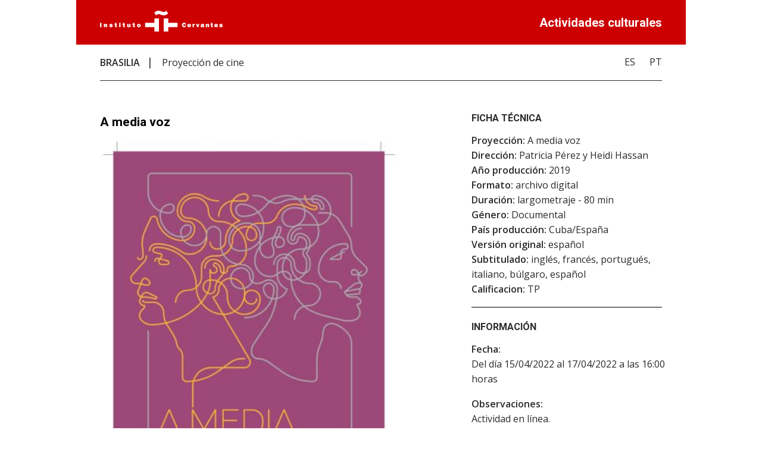

--- FILE ---
content_type: text/html; charset=utf-8
request_url: https://cultura.cervantes.es/brasilia/es/a-media-voz/150923
body_size: 6477
content:

<!DOCTYPE html>
<html lang="es"  prefix="og: http://ogp.me/ns#" >
<head><meta charset="utf-8" /><meta name="description" content="&lt;%=description%>" /><title>
	A media voz
</title><link href="https://fonts.googleapis.com/css?family=Open+Sans:400,600|Roboto:700" rel="stylesheet" /><link rel="stylesheet" href="/Publico/FichaWeb/css/reset.css" /><link rel="stylesheet" href="/Publico/FichaWeb/css/styles.css" />
    <!--[if !IE]>
        <link rel="stylesheet" type="text/css" href="/Publico/FichaWeb/css/ie.css />
    <![endif]-->
    <link href="/Publico/FichaWeb/css/lightbox.css" rel="stylesheet" /><link href="/Publico/FichaWeb/css/logosRRSS.css" rel="stylesheet" /><meta name="viewport" content="width=device-width, initial-scale=1" /><link rel="shortcut icon" href="https://comunes.cervantes.es/9_STYLE/imagenes/favico.ico" type="image/x-icon" /><meta property="og:url" content="&lt;%= urlPublica %>" /><meta property="og:type" content="&lt;%= webCentro %>" /><meta property="og:title" content="Actividades culturales del Instituto Cervantes" /><meta property="og:description" content="&lt;%=description%>" />
    <style>
        @media all {
            div.saltopagina {
                display: none;
            }
        }
       @media print{
            div.saltopagina {
                display: block;
                page-break-before: always;
            }

            footer div {
                width: unset !important;
            }

            footer ul {
                display: flex !important;
            }

            footer li {
                margin: 0 2px !important;
            }

            footer address {
                padding: 0 40px !important;
            }

            footer {
                page-break-inside: avoid !important;
            }
        }
    </style>
    
    <!-- Google Tag Manager -->
    <script>(function (w, d, s, l, i) {
        w[l] = w[l] || []; w[l].push({
            'gtm.start':
                new Date().getTime(), event: 'gtm.js'
        }); var f = d.getElementsByTagName(s)[0],
            j = d.createElement(s), dl = l != 'dataLayer' ? '&l=' + l : ''; j.async = true; j.src =
                'https://www.googletagmanager.com/gtm.js?id=' + i + dl; f.parentNode.insertBefore(j, f);
    })(window, document, 'script', 'dataLayer','GTM-WG7XMXX');</script>
    <!-- End Google Tag Manager -->
    </head>

<body>
    
    <!-- Google Tag Manager (noscript) --> 
    <noscript>
        <iframe src="https://www.googletagmanager.com/ns.html?id=GTM-WG7XMXX" height="0" width="0" style="display:none;visibility:hidden"></iframe>
    </noscript>
    <!-- End Google Tag Manager (noscript) -->
    

    <script> var misMapas = [];</script>
    

<header>
    <div>
        <a id="ctrlFichaWebActividad_logoCabecera" title="Instituto Cervantes" href="https://cervantes.org" target="_blank"><img title="Instituto Cervantes" src="../../../Publico/LogosCentros/logo-instituto-cervantes.png" alt="" /></a>
    </div>

    <span class="act">Actividades culturales</span>
</header>
<nav>
        <ol>
            <li id="ciudad">
                <a id="ctrlFichaWebActividad_lbCentro" title="BRASILIA" href="http://brasilia.cervantes.es" target="_blank">BRASILIA</a>
            </li>
            <li id="tipoActividad">
                <span id="ctrlFichaWebActividad_lbTipoActividad">Proyección de cine</span></li>

        </ol>
        
                <ul>
            
                <li>
                    <a id="ctrlFichaWebActividad_rpLstIdiomas_lnkActividadIdioma_0" title="Español" href="https://cultura.cervantes.es/brasilia/es/a-media-voz/150923">ES</a>
                </li>
            
                <li>
                    <a id="ctrlFichaWebActividad_rpLstIdiomas_lnkActividadIdioma_1" title="Português" href="https://cultura.cervantes.es/brasilia/pt/a-media-voz/150923">PT</a>
                </li>
            </ul>


    </nav>
<main>
         

	<div id="mainWrapper">	
       
		<section class="bordeInferior">
        
			<article>
               
				<h1><span id="ctrlFichaWebActividad_lbTituloActividad">A media voz</span></h1>
                <img id="ctrlFichaWebActividad_imgPortada" src="../../../SSAA/ImgSharepoint.ashx?UniqueId=dbf51eb8-2c26-468e-8280-a024d4388c81" alt="A media voz" />
                <cite><span id="ctrlFichaWebActividad_lbAutor" class="spanNuevaLinea">HV (Publicidad)</span></cite>
                <p><span id="ctrlFichaWebActividad_lbResumen"><p>La correspondencia entre las dos directoras de este documental, jóvenes cubanas forzadas a abandonar su país en busca de un futuro mejor, ofrece un mosaico de imágenes donde la delicada composición visual de sus cotidianidades acompaña el paso del tiempo que ellas construyen a través de la narración de sus vidas con sus voces en <em>off</em>. Como apunta su título, el relato íntimo y cómplice de sus vidas logra su sentido precisamente en la comunicación entre ambas, donde se evidencia su deseo de dejar por escrito la singularidad, tan cotidiana y próxima, de sus vidas.</p>
<p><strong>Sinopsis:</strong> Dos cineastas y amigas de infancia enfrentan los desafíos del desarraigo mientras intentan reconstruir sus vidas lejos de Cuba en este emocionante documental auto-etnográfico sobre la nostalgia, la amistad, las raíces y el exilio que refleja el desasosiego de toda una generación.</p>
</span></p>
                
			</article>

		</section>

		 
               <section id="fotogaleria" class="bordeInferior">
               <h2>Fotogalería</h2>
               <ul id="galeria"> 
                
                    <li>
                      	<a href='../../../SSAA/ImgSharepoint.ashx?UniqueId=b1c6a887-e3cc-4602-aca2-c95e30dc8229' data-lightbox="roadtrip" data-title='Lucía C. Pan' >
                        <img src="../../../SSAA/ImgSharepoint.ashx?UniqueId=b1c6a887-e3cc-4602-aca2-c95e30dc8229" alt="A media voz" /> 
                        </a>
                    </li>
                
                    <li>
                      	<a href='../../../SSAA/ImgSharepoint.ashx?UniqueId=cec8e3a5-04a1-443d-8b7c-28eb40b18623' data-lightbox="roadtrip" data-title='Lucía C. Pan' >
                        <img src="../../../SSAA/ImgSharepoint.ashx?UniqueId=cec8e3a5-04a1-443d-8b7c-28eb40b18623" alt="A media voz" /> 
                        </a>
                    </li>
                
                    <li>
                      	<a href='../../../SSAA/ImgSharepoint.ashx?UniqueId=24e93aca-aa8c-4a28-8e77-e9d0b59b0e05' data-lightbox="roadtrip" data-title='Lucía C. Pan' >
                        <img src="../../../SSAA/ImgSharepoint.ashx?UniqueId=24e93aca-aa8c-4a28-8e77-e9d0b59b0e05" alt="A media voz" /> 
                        </a>
                    </li>
                
                    <li>
                      	<a href='../../../SSAA/ImgSharepoint.ashx?UniqueId=e49bb34f-68ec-4a20-83ed-bf79d2edf532' data-lightbox="roadtrip" data-title='Lucía C. Pan' >
                        <img src="../../../SSAA/ImgSharepoint.ashx?UniqueId=e49bb34f-68ec-4a20-83ed-bf79d2edf532" alt="A media voz" /> 
                        </a>
                    </li>
                 
                    </ul>    
                </section>
            

        <section id="ctrlFichaWebActividad_section_iframe_video" class="bordeInferior">
        
        	<h2>Vídeo</h2>

            <iframe width="500" height="360" src="https://www.youtube.com/embed/1s3EwOfKJoM" title="YouTube video player" frameborder="0" allow="accelerometer; autoplay; clipboard-write; encrypted-media; gyroscope; picture-in-picture" allowfullscreen></iframe>
              
        </section>

        
	
         
         
                <section id="actividadesRelacionadas">
                <h2>Dentro de</h2>
                <ul>
                
                    <li>
                        <li><a id="ctrlFichaWebActividad_rpActividadesDentroDe_lnkActRelacionadas_0" title="Zonazine documental, en femenino" href="https://cultura.cervantes.es/brasilia/es/zonazine-documental/150922" target="_blank">Zonazine documental, en femenino</a>
                    </li>
                 
                    </ul>    
                </section>
            

	</div>
   
    <aside>
     

        

        
                 <section id="fichaTecnica2">
        	     <h2>Ficha técnica</h2>
                <ul>
                
                    <div class="mb-20">
                        <li  ><span class="negrita">Proyección:</span> A media voz</li>
                        <li ><span class="negrita">Dirección:</span> Patricia Pérez y Heidi Hassan</li>
                        <li ><span class="negrita">Año producción:</span> 2019</li>
                        <li  ><span class="negrita">Formato:</span> archivo digital</li>
                        <li ><span class="negrita">Duración:</span> largometraje - 80 min</li>
                        <li ><span class="negrita">Género:</span> Documental</li>
                        <li ><span class="negrita">País producción:</span> Cuba/España</li>
                        <li style="display:none;"><span class="negrita">Empresas productoras:</span> Matriuska Producciones, Perspective Films, La 5ª Avenida Producciones y PCT Cinéma & Télévision S.A</li>
                        <li style="display:none;">Actores principales:</span> </li>
                        <li style="display:none;">Guionistas:</span>Patricia Pérez y Heidi Hassan</li>
                        <li style="display:none;"><span class="negrita">Música:</span>Patricia Cadaveira</li>
                        <li style="display:none;">Dirección de fotografía:</span>Lucía C. Pan</li>
                        <li ><span class="negrita">Versión original:</span> español</li>
                        <li ><span class="negrita">Subtitulado:</span> inglés, francés, portugués, italiano, búlgaro, español</li>
                        <li style="display:none;"><span class="negrita">Más información:</span></li>
                        <li  ><span class="negrita">Calificacion:</span> TP</li>
                    </div>
                 
                    </ul>    
                </section>
            
           
        
        
        
        
       
          
          
    <section id="informacion">
        
        	<h2>Información</h2>
            
            <ul>
            	
                
                <li><span class="negrita">Fecha:</span> <ul>
                        <li><span id="ctrlFichaWebActividad_rpFechas_lbfecha_0">Del día 15/04/2022 al 17/04/2022 a las 16:00 horas </span> </li>
                        </ul>
                </li>
                
                <li><span class="negrita">Observaciones:</span> <span id="ctrlFichaWebActividad_lbTextoAddicional"><p>Actividad en línea.</p> El documental estará disponible en el canal de Vimeo del Instituto Cervantes durante 48 h, a partir de las 16:00 h (hora de Brasilia) del 15 de abril.</span></li>
                <li><span class="negrita">Lugar:</span> 
                    <ul>

                            <li>
                              <span id="ctrlFichaWebActividad_rpLugares_lbLugar_0">Instituto Cervantes. Canal Vimeo</span> <br/>
                              <span id="ctrlFichaWebActividad_rpLugares_lbNombreViaLugar_0"></span><br/>
                              <span id="ctrlFichaWebActividad_rpLugares_lbCodigoPostal_0">          </span>
                                <span id="ctrlFichaWebActividad_rpLugares_lbPoblacionLugar_0"></span><br />
                                (<span id="ctrlFichaWebActividad_rpLugares_lblPais_0">España</span>)
                        </li>
                        </ul>
                    <div id="mapitactrlFichaWebActividad" style ="height:200px; width:350px"  ></div>
                    <script>
                        function initializectrlFichaWebActividad() {
                            var locations =[];                            if (locations== null || locations.length==0)
                                return ;
                            window.map = new google.maps.Map(document.getElementById('mapitactrlFichaWebActividad'), {
                                mapTypeId: google.maps.MapTypeId.ROADMAP                                
                            });

                            var infowindow = new google.maps.InfoWindow();

                            var bounds = new google.maps.LatLngBounds();

                            for (i = 0; i < locations.length; i++) {
                                marker = new google.maps.Marker({
                                    position: new google.maps.LatLng(locations[i][1], locations[i][2]),
                                    map: map
                                });

                                bounds.extend(marker.position);

                                google.maps.event.addListener(marker, 'click', (function (marker, i) {
                                    return function () {
                                        infowindow.setContent(locations[i][0]);
                                        infowindow.open(map, marker);
                                    }
                                })(marker, i));
                            }
                            google.maps.event.addListenerOnce(map, 'bounds_changed', function(event) {
                                this.setZoom(map.getZoom()-1);

                                if (this.getZoom() > 15) {
                                    this.setZoom(15);
                                }
                            });

                            map.fitBounds(bounds);

                            var listener = google.maps.event.addListener(map, "idle", function () {
                                // map.setZoom(3);
                                google.maps.event.removeListener(listener);
                            });
                        }
                        misMapas.push('initializectrlFichaWebActividad');
                    </script>
                   

                </li>
                <li> </li>
                
                <li><span id="ctrlFichaWebActividad_lbTelefonoReservas"></span></li>
                
            </ul>
         </section>


       
        
       

      
         


       
                <section id="enlacesInteres">
                <h2>Enlaces de interés</h2>
                <ul>
                
                      <li><a id="ctrlFichaWebActividad_rpEnlacesInteres_lnkEnalces_0" title="Hoja de sala" href="https://cvc.cervantes.es/artes/cine/hojas/a-media-voz.htm" target="_blank">Hoja de sala</a>
                    </li>
                
                      <li><a id="ctrlFichaWebActividad_rpEnlacesInteres_lnkEnalces_1" title="Ver &quot;A media voz&quot;" href="https://vimeo.com/687913557" target="_blank">Ver "A media voz"</a>
                    </li>
                 
                    </ul>    
                </section>
            

          
    <section>
        <div id="share-buttons">
            
                    <a id="ctrlFichaWebActividad_rptRedesSociales_share_lnkFacebook_0" title="Compartir actividad en Facebook (Abre en ventana nueva)" href="https://www.facebook.com/sharer.php?u=https://cultura.cervantes.es/brasilia/es/a-media-voz/150923" target="_blank"><img id="ctrlFichaWebActividad_rptRedesSociales_share_imgFacebook_0" src="/Content/Imagenes/rrss/facebook_blanco_sobre_rojo_100x100.png?v=639045107097199791" alt="Icono de Facebook" /></a>
                
                    <a id="ctrlFichaWebActividad_rptRedesSociales_share_lnkX-Twitter_1" title="Compartir actividad en X-Twitter (Abre en ventana nueva)" href="https://twitter.com/intent/tweet?url=https://cultura.cervantes.es/brasilia/es/a-media-voz/150923" target="_blank"><img id="ctrlFichaWebActividad_rptRedesSociales_share_imgX-Twitter_1" src="/Content/Imagenes/rrss/x-twitter_blanco_sobre_rojo_100x100.png?v=639045107097199791" alt="Icono de X-Twitter" /></a>
                
                    <a id="ctrlFichaWebActividad_rptRedesSociales_share_lnkLinkedIn_2" title="Compartir actividad en LinkedIn (Abre en ventana nueva)" href="https://www.linkedin.com/shareArticle?mini=true&amp;url=https://cultura.cervantes.es/brasilia/es/a-media-voz/150923" target="_blank"><img id="ctrlFichaWebActividad_rptRedesSociales_share_imgLinkedIn_2" src="/Content/Imagenes/rrss/linkedin_blanco_sobre_rojo_100x100.png?v=639045107097199791" alt="Icono de LinkedIn" /></a>
                
    
        </div>
    </section>
    </aside>

        
         
                  <section id="entidadesOrganizadoras">
                <h2>Entidades organizadoras</h2>
                <ul>
                
                   
                     <li>
                         <a id="ctrlFichaWebActividad_rpEntidadesOrganizadoras_lnkEntidadImgUrl_0" title="Festival de Málaga. Cine en español" href="https://festivaldemalaga.com/" target="_blank"><img title="Festival de Málaga. Cine en español" src="/SSAA/LogoEntidad.ashx?idEntidad=23951" alt="Festival de Málaga. Cine en español" /></a>
                         
                         
                         
                     </li>
                
                   
                     <li>
                         <a id="ctrlFichaWebActividad_rpEntidadesOrganizadoras_lnkEntidadImgUrl_1" title="Instituto Cervantes (Brasilia)" href="https://brasilia.cervantes.es/es/default.shtm" target="_blank"><img title="Instituto Cervantes (Brasilia)" src="/SSAA/LogoEntidad.ashx?idEntidad=8579" alt="Instituto Cervantes (Brasilia)" /></a>
                         
                         
                         
                     </li>
                 
                    </ul>    
                </section>
            

	     
      
     
</main>

<footer>

    <address>
        <span class="negrita">Instituto Cervantes de BRASILIA</span>
        <span id="ctrlFichaWebActividad_lbDirCentro" class="saltoLinea">Seps 707/907 - Lote D - ASA SUL</span>
        <span id="ctrlFichaWebActividad_lbtelefonoCentro" class="saltoLinea">Teléfono: 55 61 3242 0603 , Fax: 55 61 3443 7828</span>
        <a id="ctrlFichaWebActividad_lnkcentroEmail" title="Envía un correo electrónico" class="saltoLinea" href="mailto:informabras@cervantes.es">informabras@cervantes.es</a>
        <a id="ctrlFichaWebActividad_lbCentroPie" title="BRASILIA" class="saltoLinea" href="http://brasilia.cervantes.es" target="_blank">brasilia.cervantes.es</a>


    </address>


    <div class="rrssIcons">
        <ul>
            
                    <li>
                        <a id="ctrlFichaWebActividad_rptRedesSocialesCentro_footer_lnkFacebook_0" title="Acceso a la página en Facebook del Instituto Cervantes de BRASILIA (Abre en ventana nueva)" href="https://www.facebook.com/InstitutoCervantesBrasilia" target="_blank"><img id="ctrlFichaWebActividad_rptRedesSocialesCentro_footer_imageFacebook_0" src="/Content/Imagenes/rrss/facebook_rojo_sobre_blanco_100x100.png?v=639045107097199791" alt="Icono de Facebook" /></a>
                    </li>
                
                    <li>
                        <a id="ctrlFichaWebActividad_rptRedesSocialesCentro_footer_lnkX-Twitter_1" title="Acceso a la página en X-Twitter del Instituto Cervantes de BRASILIA (Abre en ventana nueva)" href="https://x.com/IC_Brasilia" target="_blank"><img id="ctrlFichaWebActividad_rptRedesSocialesCentro_footer_imageX-Twitter_1" src="/Content/Imagenes/rrss/x-twitter_rojo_sobre_blanco_100x100.png?v=639045107097199791" alt="Icono de X-Twitter" /></a>
                    </li>
                
                    <li>
                        <a id="ctrlFichaWebActividad_rptRedesSocialesCentro_footer_lnkInstagram_2" title="Acceso a la página en Instagram del Instituto Cervantes de BRASILIA (Abre en ventana nueva)" href="https://www.instagram.com/institutocervantesbrasilia" target="_blank"><img id="ctrlFichaWebActividad_rptRedesSocialesCentro_footer_imageInstagram_2" src="/Content/Imagenes/rrss/instagram_rojo_sobre_blanco_100x100.png?v=639045107097199791" alt="Icono de Instagram" /></a>
                    </li>
                
                    <li>
                        <a id="ctrlFichaWebActividad_rptRedesSocialesCentro_footer_lnkYouTube_3" title="Acceso a la página en YouTube del Instituto Cervantes de BRASILIA (Abre en ventana nueva)" href="https://www.youtube.com/@InstitutoCervantesBrasilia/" target="_blank"><img id="ctrlFichaWebActividad_rptRedesSocialesCentro_footer_imageYouTube_3" src="/Content/Imagenes/rrss/youtube_rojo_sobre_blanco_100x100.png?v=639045107097199791" alt="Icono de YouTube" /></a>
                    </li>
                
        </ul>
    </div>
</footer>


    <div class="triangulo_sup"></div>

    <script  src="/Publico/FichaWeb/js/libs/jquery.js"></script>
    <script src="/Publico/FichaWeb/js/libs/lightbox.js"></script>
    <script  src="/Publico/FichaWeb/js/script.js"></script>
    <script>
        function initialize() {
            for (var i = 0; i < misMapas.length; i++) {
                eval(misMapas[i] + '()');
            }
        }

    </script>
     <script async defer 
                        src="https://maps.googleapis.com/maps/api/js?key=AIzaSyBUKvNcTdQ5HPJ-vhihQ-hv_sKT9TVuRdk&callback=initialize">
     </script>
</body>
</html>


--- FILE ---
content_type: application/javascript
request_url: https://cultura.cervantes.es/Publico/FichaWeb/js/script.js
body_size: 325
content:

var triangulo = $(".triangulo_sup")

triangulo.hide()
	$(function () {	
		$(window).scroll(function () {	
			if ($(this).scrollTop() > 100) {
					triangulo.fadeIn()
					} 			
					else {
					triangulo.fadeOut()
					}
		})
	})
triangulo.click( irAtop )
	function irAtop()	{
		
		$("html,body").animate( { scrollTop: 0 } , 800)}



  